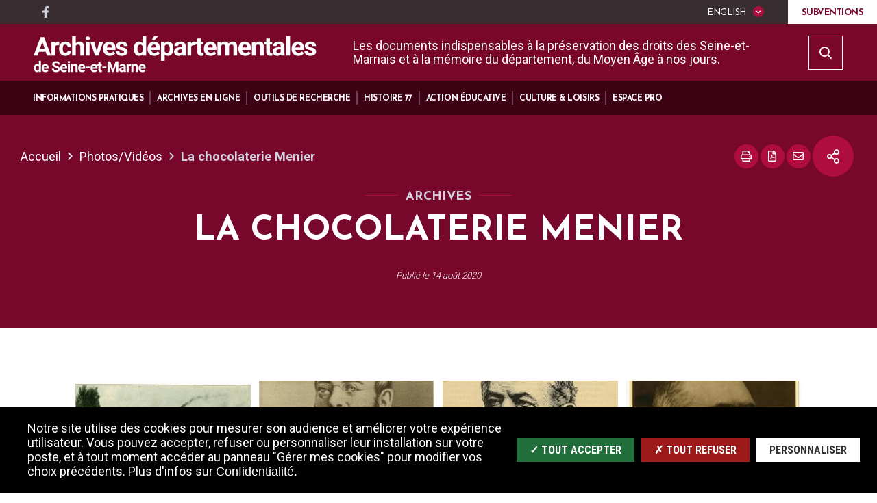

--- FILE ---
content_type: text/html; charset=UTF-8
request_url: https://archives.seine-et-marne.fr/fr/mediatheque/la-chocolaterie-menier
body_size: 16538
content:
<!DOCTYPE html>
<html lang="fr" dir="ltr" prefix="content: http://purl.org/rss/1.0/modules/content/  dc: http://purl.org/dc/terms/  foaf: http://xmlns.com/foaf/0.1/  og: http://ogp.me/ns#  rdfs: http://www.w3.org/2000/01/rdf-schema#  schema: http://schema.org/  sioc: http://rdfs.org/sioc/ns#  sioct: http://rdfs.org/sioc/types#  skos: http://www.w3.org/2004/02/skos/core#  xsd: http://www.w3.org/2001/XMLSchema# ">
  <head>
    <meta charset="utf-8" />
<script>var _paq = _paq || [];(function(){var u=(("https:" == document.location.protocol) ? "https://cd77.matomo.cloud/" : "http://cd77.matomo.cloud/");_paq.push(["setSiteId", "26"]);_paq.push(["setTrackerUrl", u+"matomo.php"]);_paq.push(["setDoNotTrack", 1]);if (!window.matomo_search_results_active) {_paq.push(["trackPageView"]);}_paq.push(["setIgnoreClasses", ["no-tracking","colorbox"]]);_paq.push(["enableLinkTracking"]);var d=document,g=d.createElement("script"),s=d.getElementsByTagName("script")[0];g.type="text/javascript";g.defer=true;g.async=true;g.src=u+"matomo.js";s.parentNode.insertBefore(g,s);})();</script>
<link rel="canonical" href="https://archives.seine-et-marne.fr/fr/mediatheque/la-chocolaterie-menier" />
<meta property="og:site_name" content="Archives départementales de Seine-et-Marne" />
<meta property="og:type" content="Galerie photos/vidéos" />
<meta property="og:url" content="https://archives.seine-et-marne.fr/fr/mediatheque/la-chocolaterie-menier" />
<meta property="og:title" content="La chocolaterie Menier" />
<meta name="msapplication-TileColor" content="#f6d408"/>
<meta name="msapplication-config" content="/browserconfig.xml"/>
<meta name="theme-color" content="#ffffff"/>
<meta name="favicon-generator" content="Drupal responsive_favicons + realfavicongenerator.net" />
<meta name="Generator" content="Drupal 8 (https://www.drupal.org)" />
<meta name="MobileOptimized" content="width" />
<meta name="HandheldFriendly" content="true" />
<meta name="viewport" content="width=device-width, initial-scale=1.0" />
<link rel="image_src" href="https://archives.seine-et-marne.fr/sites/archives.seine-et-marne.fr/files/icons/logo_archives.png" />
<meta property="og:image" content="https://archives.seine-et-marne.fr/sites/archives.seine-et-marne.fr/files/icons/logo_archives.png" />
<script>var fdLocale={"fullMonths":["janvier","f\u00e9vrier","mars","avril","mai","juin","juillet","ao\u00fbt","septembre","octobre","novembre","d\u00e9cembre"],"fullDays":["Lundi","Mardi","Mercredi","Jeudi","Vendredi","Samedi","Dimanche"],"dayAbbrs":["Lun","Mar","Mer","Jeu","Ven","Sam","Dim"],"monthAbbrs":["Jan","F\u00e9v","Mars","Avr","Mai","Juin","Juil","Ao\u00fbt","Sept","Oct","Nov","D\u00e9c"],"titles":["Previous month","Next month","Previous year","Next year","Aujourd'hui","Open Calendar","wk","Semaine [[%0%]] sur [[%1%]]","Semaine","Select a date","Click &amp; Drag to move","Display \\u201C[[%0%]]\\u201D first","Go to Today\\u2019s date","Disabled date:"],"firstDayOfWeek":0};</script>

    <title>La chocolaterie Menier | Archives départementales de Seine-et-Marne</title>
    <link rel="stylesheet" media="all" href="/sites/archives.seine-et-marne.fr/files/css/css_o5L7PlZPxOSkoXiYyVT_w9shaIyPsOE5xCMVzjfk27A.css" />
<link rel="stylesheet" media="all" href="/sites/archives.seine-et-marne.fr/files/css/css_P8gCapOcdwdWCothaIppq--ypZk69J2y3qh0DYo_KqE.css" />
<link rel="stylesheet" media="all" href="https://archives.seine-et-marne.fr/sites/archives.seine-et-marne.fr/files/colors/generated_core_archives.css?t5imfk" />
<link rel="stylesheet" media="all" href="/sites/archives.seine-et-marne.fr/files/css/css_f7txISxCzFvQA-2W4AVXdx2AReZYHmB5QuZPOu6vDv0.css" />
<link rel="stylesheet" media="print" href="/sites/archives.seine-et-marne.fr/files/css/css_yP9aKlnWId8pQYPc7h9dLzbc-CSdN-7byAlG8Ls43ps.css" />

    
<!--[if lte IE 8]>
<script src="/sites/archives.seine-et-marne.fr/files/js/js_VtafjXmRvoUgAzqzYTA3Wrjkx9wcWhjP0G4ZnnqRamA.js"></script>
<![endif]-->

  </head>
  <body class="-sitefactory">
        
      <div class="dialog-off-canvas-main-canvas" data-off-canvas-main-canvas>
    
  <div class="preloader" id="preloader" aria-hidden="false">
  <div class="preloader__circle">
    <div class="preloader__animation"></div>
    <div class="preloader__text"><strong>Archives départementales de Seine-et-Marne</strong><br>Chargement...</div>
  </div>
</div>




  <div class="site-wrapper-out">
    <div class="site-wrapper">
              <nav role="navigation" aria-label="Menu d'évitement" class="menu-skip" id="menu-skip">
  <p id="menu-skip__label" class="menu-skip__label">Aller à :</p>
  <ul class="menu-skip__list" aria-labelledby="menu-skip__label">
    <li class="menu-skip__item">
      <a href="/fr/recherche">Rechercher</a>
    </li>
    <li class="menu-skip__item">
      <a href="#main-menu">Navigation principale</a>
    </li>
    <li class="menu-skip__item">
      <a href="#main">Contenu</a>
    </li>
  </ul>
</nav>
          <div class="print-banner">
    <img src="/sites/archives.seine-et-marne.fr/files/icons/logo_archives.png" alt="Archives départementales de Seine-et-Marne"/>
  </div>
            


        <header  class="site-header header" role="banner">
          <div class="header-top">
            <div class="header-top__wrapper">
              <div class="header-top__social">
                <ul class="social-networks">
                  
    <li class="social-networks__item">
  <a href="https://www.facebook.com/Archives77"  title="Page Facebook" aria-label="Page Facebook"  class="no-external" target="_blank">
    <svg xmlns="http://www.w3.org/2000/svg" width="512" height="512" viewBox="0 0 512 512" role="img" aria-label="Page Facebook">
  
  <path d="M375.14,288l14.2-92.67h-88.9V135.21a46.34,46.34,0,0,1,52.25-50h40.42V6.27A493.33,493.33,0,0,0,321.43,0C248.22,0,200.35,44.39,200.35,124.72v70.62H118.89V288h81.38V512H300.44V288Z"></path>
</svg>
  </a>
</li>


                </ul>
              </div>
              <div class="header-top__components">
                                  <div class="header-top__lang">
    <div class="lang ">
      <div class="lang__switcher js-dropdown -has-arrow">
        <button type="button" class="lang__current js-dropdown__toggle">
                                                                    English

                  </button>
        <ul class="lang__drop js-dropdown__block">
                                              <li class="lang__item">
                <a href="/fr/english" class="lang__link">Welcome</a>
              </li>
                              </ul>
      </div>
    </div>
  </div>
                  

                                  <a href="/fr/associations" class="header-top__shop">
                                        <span class="text">SUBVENTIONS</span>
                  </a>
                              </div>
            </div>
          </div>
          <div class="header-bar -wide">
            <div class="header-bar__inner ">
              <div class="header-bar__components">
                  <div class="header-bar__logo">
    <a href="/fr" title="Archives départementales de Seine-et-Marne (retour à l&#039;accueil)" rel="home" class="logo">
              <span class="logo__image"><img src="/sites/archives.seine-et-marne.fr/files/icons/logo_archives.png" alt="Archives départementales de Seine-et-Marne"/></span>
          </a>
  </div>
                <div class="header-bar__menu">
  <nav role="navigation" aria-label="Navigation principale" id="main-menu">
    <div class="mnv-menu">
      <div class="mnv-menu__nav">
        <button type="button" class="mnv-menu__close js-mnv-close">
          <span class="mnv-menu__close-text">Fermer</span>
          <span class="mnv-menu__close-icon"><i class="far fa-times"></i></span>
        </button>
                          <ul class="mnv-menu__list">
                      <li class="mnv-menu__item -has-dropdown">

                      <a href="/fr/informations-pratiques" class="mnv-menu__link">
              <span>Informations pratiques</span>
            </a>
          
                      <div class="mnv-menu__dropdown-wrapper">
              <div class="mnv-menu__dropdown-container">
                <button type="button" class="mnv-menu__toggle mnv-menu__close-dropdown">
                  <span class="ghost">Informations pratiques</span>
                </button>
                      <ul class="mnv-menu__submenu -level-1">
                      <li class="mnv-menu__item -has-dropdown">
                      <a href="/fr/presentation-des-archives-departementales" class="mnv-menu__link" data-drupal-link-system-path="node/30">Qui sommes-nous ?</a>
            <button type="button" class="mnv-menu__toggle ">
              <span class="fas fa-angle-down" aria-hidden="true"></span>
              <span class="ghost">Qui sommes-nous ?</span>
            </button>
                  <ul class="mnv-menu__submenu -level-2">
                      <li class="mnv-menu__item">
                        <a href="/fr/lhistorique-des-archives" class="mnv-menu__link" data-drupal-link-system-path="node/284">L&#039;historique des Archives</a>
                  </li>
                      <li class="mnv-menu__item">
                        <a href="/fr/une-longue-tradition-darchivistes" class="mnv-menu__link" data-drupal-link-system-path="node/285">Une longue tradition d’archivistes</a>
                  </li>
                      <li class="mnv-menu__item">
                        <a href="/fr/les-missions-des-archives-les-4-c" class="mnv-menu__link" data-drupal-link-system-path="node/286">Les missions des Archives : les 4 C</a>
                  </li>
                      <li class="mnv-menu__item">
                        <a href="/fr/lensemble-des-services" class="mnv-menu__link" data-drupal-link-system-path="node/297">L&#039;ensemble des services</a>
                  </li>
          </ul>

                  </li>
                      <li class="mnv-menu__item">
                        <a href="/fr/salle-de-lecture" class="mnv-menu__link" data-drupal-link-system-path="node/311">Salle de lecture</a>
                  </li>
                      <li class="mnv-menu__item">
                        <a href="/fr/acces" class="mnv-menu__link" data-drupal-link-system-path="node/308">Accès</a>
                  </li>
                      <li class="mnv-menu__item">
                        <a href="/fr/accessibilite-locaux" class="mnv-menu__link" data-drupal-link-system-path="node/309">Accessibilité des locaux</a>
                  </li>
                      <li class="mnv-menu__item">
                        <a href="/fr/la-reproduction-de-documents" class="mnv-menu__link" data-drupal-link-system-path="node/313">Reproduction de documents</a>
                  </li>
                      <li class="mnv-menu__item">
                        <a href="/fr/regles-de-communicabilite-des-documents-darchives" class="mnv-menu__link" data-drupal-link-system-path="node/315">Règles de communicabilité</a>
                  </li>
                      <li class="mnv-menu__item">
                        <a href="/fr/echanges-de-microfilms-entre-departements" class="mnv-menu__link" data-drupal-link-system-path="node/312">Échanges de microfilms entre départements</a>
                  </li>
                      <li class="mnv-menu__item">
                        <a href="/fr/reutilisation-des-informations-publiques" class="mnv-menu__link" data-drupal-link-system-path="node/314">Réutilisation des informations publiques</a>
                  </li>
                      <li class="mnv-menu__item">
                        <a href="/fr/documents-pour-vos-demarches" class="mnv-menu__link" data-drupal-link-system-path="node/317">Documents pour vos démarches</a>
                  </li>
                      <li class="mnv-menu__item">
                        <a href="/fr/la-boutique" class="mnv-menu__link" data-drupal-link-system-path="node/316">Boutique</a>
                  </li>
          </ul>

              </div>
            </div>
                  </li>
                      <li class="mnv-menu__item -has-dropdown">

                      <a href="/fr/archives-en-ligne" class="mnv-menu__link">
              <span>Archives en ligne</span>
            </a>
          
                      <div class="mnv-menu__dropdown-wrapper">
              <div class="mnv-menu__dropdown-container">
                <button type="button" class="mnv-menu__toggle mnv-menu__close-dropdown">
                  <span class="ghost">Archives en ligne</span>
                </button>
                      <ul class="mnv-menu__submenu -level-1">
                      <li class="mnv-menu__item">
                        <a href="/fr/etat-civil" class="mnv-menu__link" data-drupal-link-system-path="node/10">État civil</a>
                  </li>
                      <li class="mnv-menu__item">
                        <a href="/fr/recensements-de-population" class="mnv-menu__link" data-drupal-link-system-path="node/15">Recensements de population</a>
                  </li>
                      <li class="mnv-menu__item">
                        <a href="/fr/recrutement-militaire" class="mnv-menu__link" data-drupal-link-system-path="node/38">Recrutement militaire : répertoires &amp; registres matricules</a>
                  </li>
                      <li class="mnv-menu__item">
                        <a href="/fr/tables-de-successions-et-absences" class="mnv-menu__link" data-drupal-link-system-path="node/21">Tables de successions et absences</a>
                  </li>
                      <li class="mnv-menu__item">
                        <a href="/fr/registres-de-formalites-hypothecaires" class="mnv-menu__link" data-drupal-link-system-path="node/39">Registres de formalités hypothécaires</a>
                  </li>
                      <li class="mnv-menu__item">
                        <a href="/fr/repertoires-des-notaires" class="mnv-menu__link" data-drupal-link-system-path="node/969">Répertoires des notaires</a>
                  </li>
                      <li class="mnv-menu__item">
                        <a href="/fr/registres-ecrou" class="mnv-menu__link" data-drupal-link-system-path="node/1019">Registres d&#039;écrou</a>
                  </li>
                      <li class="mnv-menu__item -has-dropdown">
                      <a href="/fr/histoire-des-communes" class="mnv-menu__link" data-drupal-link-system-path="node/1490">Histoire des communes</a>
            <button type="button" class="mnv-menu__toggle ">
              <span class="fas fa-angle-down" aria-hidden="true"></span>
              <span class="ghost">Histoire des communes</span>
            </button>
                  <ul class="mnv-menu__submenu -level-2">
                      <li class="mnv-menu__item">
                        <a href="/fr/deliberations-des-conseils-municipaux" class="mnv-menu__link" data-drupal-link-system-path="node/1118">Délibérations des conseils municipaux</a>
                  </li>
                      <li class="mnv-menu__item">
                        <a href="/fr/monographies-communales" class="mnv-menu__link" data-drupal-link-system-path="node/41">Monographies communales</a>
                  </li>
          </ul>

                  </li>
                      <li class="mnv-menu__item -has-dropdown">
                      <a href="/fr/territoire-plans" class="mnv-menu__link" data-drupal-link-system-path="node/1491">Territoire, plans</a>
            <button type="button" class="mnv-menu__toggle ">
              <span class="fas fa-angle-down" aria-hidden="true"></span>
              <span class="ghost">Territoire, plans</span>
            </button>
                  <ul class="mnv-menu__submenu -level-2">
                      <li class="mnv-menu__item">
                        <a href="/fr/plans-dintendance" class="mnv-menu__link" data-drupal-link-system-path="node/40">Plans d&#039;intendance</a>
                  </li>
                      <li class="mnv-menu__item">
                        <a href="/fr/documents-cadastraux" class="mnv-menu__link" data-drupal-link-system-path="node/42">Documents cadastraux</a>
                  </li>
                      <li class="mnv-menu__item">
                        <a href="/fr/le-remembrement-agricole" class="mnv-menu__link" data-drupal-link-system-path="node/1192">Remembrement agricole</a>
                  </li>
          </ul>

                  </li>
                      <li class="mnv-menu__item -has-dropdown">
                      <a href="/fr/iconographie" class="mnv-menu__link" title="Liens vers les archives iconographiques numérisées" data-drupal-link-system-path="node/1489">Iconographie</a>
            <button type="button" class="mnv-menu__toggle ">
              <span class="fas fa-angle-down" aria-hidden="true"></span>
              <span class="ghost">Iconographie</span>
            </button>
                  <ul class="mnv-menu__submenu -level-2">
                      <li class="mnv-menu__item">
                        <a href="/fr/cartes-postales" class="mnv-menu__link" data-drupal-link-system-path="node/43">Cartes postales</a>
                  </li>
                      <li class="mnv-menu__item">
                        <a href="/fr/estampes" class="mnv-menu__link" data-drupal-link-system-path="node/44">Estampes</a>
                  </li>
                      <li class="mnv-menu__item">
                        <a href="/fr/affiches-de-la-collection-taboureau" class="mnv-menu__link" data-drupal-link-system-path="node/45">Affiches de la collection Taboureau</a>
                  </li>
                      <li class="mnv-menu__item">
                        <a href="/fr/photographies-de-la-collection-bonnot" class="mnv-menu__link" data-drupal-link-system-path="node/46">Photographies de la collection Bonnot</a>
                  </li>
                      <li class="mnv-menu__item">
                        <a href="/fr/affiches-et-dessins-des-arts-du-spectacle" class="mnv-menu__link" data-drupal-link-system-path="node/47">Affiches et dessins des Arts du spectacle</a>
                  </li>
                      <li class="mnv-menu__item">
                        <a href="/fr/manuscrits-decores" class="mnv-menu__link" data-drupal-link-system-path="node/48">Manuscrits à décor</a>
                  </li>
          </ul>

                  </li>
                      <li class="mnv-menu__item">
                        <a href="/fr/la-presse-ancienne" class="mnv-menu__link" data-drupal-link-system-path="node/1193">Presse ancienne</a>
                  </li>
          </ul>

              </div>
            </div>
                  </li>
                      <li class="mnv-menu__item -has-dropdown">

                      <a href="/fr/outils-de-recherche" class="mnv-menu__link">
              <span>Outils de recherche</span>
            </a>
          
                      <div class="mnv-menu__dropdown-wrapper">
              <div class="mnv-menu__dropdown-container">
                <button type="button" class="mnv-menu__toggle mnv-menu__close-dropdown">
                  <span class="ghost">Outils de recherche</span>
                </button>
                      <ul class="mnv-menu__submenu -level-1">
                      <li class="mnv-menu__item">
                        <a href="/fr/recherche-generale" class="mnv-menu__link" data-drupal-link-system-path="node/50">Recherche générale</a>
                  </li>
                      <li class="mnv-menu__item">
                        <a href="/fr/recherche-par-commune" class="mnv-menu__link" data-drupal-link-system-path="node/1478">Recherche par commune</a>
                  </li>
                      <li class="mnv-menu__item -has-dropdown">
                      <a href="/fr/inventaires-en-ligne" class="mnv-menu__link" data-drupal-link-system-path="node/1469">Recherche dans les inventaires</a>
            <button type="button" class="mnv-menu__toggle ">
              <span class="fas fa-angle-down" aria-hidden="true"></span>
              <span class="ghost">Recherche dans les inventaires</span>
            </button>
                  <ul class="mnv-menu__submenu -level-2">
                      <li class="mnv-menu__item">
                        <a href="/fr/archives-des-institutions-supprimees-sous-lancien-regime-et-la-revolution" class="mnv-menu__link" data-drupal-link-system-path="node/1470">Archives des institutions supprimées sous l&#039;Ancien Régime et à la Révolution</a>
                  </li>
                      <li class="mnv-menu__item">
                        <a href="/fr/archives-des-administrations-des-tribunaux-et-autres-organismes-publics-depuis-1790" class="mnv-menu__link" data-drupal-link-system-path="node/1471">Archives des administrations, des tribunaux et autres organismes publics depuis 1790</a>
                  </li>
                      <li class="mnv-menu__item">
                        <a href="/fr/archives-des-notaires" class="mnv-menu__link" data-drupal-link-system-path="node/1559">Archives des notaires</a>
                  </li>
                      <li class="mnv-menu__item">
                        <a href="/fr/archives-des-communes-et-intercommunalites" class="mnv-menu__link" data-drupal-link-system-path="node/1556">Archives des communes et intercommunalités</a>
                  </li>
                      <li class="mnv-menu__item">
                        <a href="/fr/archives-des-hopitaux" class="mnv-menu__link" data-drupal-link-system-path="node/1347">Archives des hôpitaux</a>
                  </li>
                      <li class="mnv-menu__item">
                        <a href="/fr/archives-privees" class="mnv-menu__link" data-drupal-link-system-path="node/1456">Archives privées</a>
                  </li>
                      <li class="mnv-menu__item">
                        <a href="/fr/archives-iconographiques" class="mnv-menu__link" data-drupal-link-system-path="node/1472">Archives iconographiques</a>
                  </li>
                      <li class="mnv-menu__item">
                        <a href="/fr/bibliotheque-et-revues" class="mnv-menu__link" data-drupal-link-system-path="node/200">Bibliothèque et revues</a>
                  </li>
                      <li class="mnv-menu__item">
                        <a href="/fr/presse-locale" class="mnv-menu__link" data-drupal-link-system-path="node/1557">Presse locale</a>
                  </li>
          </ul>

                  </li>
                      <li class="mnv-menu__item -has-dropdown">
                      <a href="/fr/aides-methodologiques" class="mnv-menu__link" data-drupal-link-system-path="node/6">Aides méthodologiques</a>
            <button type="button" class="mnv-menu__toggle ">
              <span class="fas fa-angle-down" aria-hidden="true"></span>
              <span class="ghost">Aides méthodologiques</span>
            </button>
                  <ul class="mnv-menu__submenu -level-2">
                      <li class="mnv-menu__item">
                        <a href="/fr/premiere-recherche" class="mnv-menu__link" data-drupal-link-system-path="node/51">Première recherche ?</a>
                  </li>
                      <li class="mnv-menu__item">
                        <a href="/fr/aide-la-recherche-genealogique" class="mnv-menu__link" data-drupal-link-system-path="node/52">Aide à la recherche généalogique</a>
                  </li>
                      <li class="mnv-menu__item">
                        <a href="/fr/faire-lhistoire-dune-maison" class="mnv-menu__link" data-drupal-link-system-path="node/53">Faire l&#039;histoire d&#039;une maison</a>
                  </li>
                      <li class="mnv-menu__item">
                        <a href="/fr/faire-une-recherche-dans-le-cadastre" class="mnv-menu__link" data-drupal-link-system-path="node/54">Faire une recherche dans le cadastre</a>
                  </li>
                      <li class="mnv-menu__item">
                        <a href="/fr/faire-lhistoire-dun-combattant" class="mnv-menu__link" data-drupal-link-system-path="node/55">Faire l&#039;histoire d&#039;un combattant</a>
                  </li>
                      <li class="mnv-menu__item">
                        <a href="/fr/rechercher-un-acte-transcrit-aux-hypotheques" class="mnv-menu__link" data-drupal-link-system-path="node/56">Rechercher un acte transcrit aux hypothèques</a>
                  </li>
                      <li class="mnv-menu__item">
                        <a href="/fr/rechercher-des-informations-dans-la-presse-locale" class="mnv-menu__link" data-drupal-link-system-path="node/57">Rechercher des informations dans la presse locale</a>
                  </li>
                      <li class="mnv-menu__item">
                        <a href="/fr/faire-une-recherche-dans-les-archives-notariales" class="mnv-menu__link" data-drupal-link-system-path="node/58">Faire une recherche dans les archives notariales</a>
                  </li>
                      <li class="mnv-menu__item">
                        <a href="/fr/sur-les-traces-dun-pupille-de-la-nation" class="mnv-menu__link" data-drupal-link-system-path="node/59">Sur les traces d&#039;un pupille de la Nation</a>
                  </li>
                      <li class="mnv-menu__item">
                        <a href="/fr/rechercher-un-jugement-de-divorce" class="mnv-menu__link" data-drupal-link-system-path="node/60">Rechercher un jugement de divorce</a>
                  </li>
                      <li class="mnv-menu__item">
                        <a href="/fr/rechercher-la-vente-des-biens-nationaux" class="mnv-menu__link" data-drupal-link-system-path="node/61">Rechercher la vente des biens nationaux</a>
                  </li>
          </ul>

                  </li>
          </ul>

              </div>
            </div>
                  </li>
                      <li class="mnv-menu__item -has-dropdown">

                      <a href="/fr/histoire-77" class="mnv-menu__link">
              <span>Histoire 77</span>
            </a>
          
                      <div class="mnv-menu__dropdown-wrapper">
              <div class="mnv-menu__dropdown-container">
                <button type="button" class="mnv-menu__toggle mnv-menu__close-dropdown">
                  <span class="ghost">Histoire 77</span>
                </button>
                      <ul class="mnv-menu__submenu -level-1">
                      <li class="mnv-menu__item -has-dropdown">
                      <a href="/fr/commemorations" class="mnv-menu__link" data-drupal-link-system-path="node/9">Dates clés</a>
            <button type="button" class="mnv-menu__toggle ">
              <span class="fas fa-angle-down" aria-hidden="true"></span>
              <span class="ghost">Dates clés</span>
            </button>
                  <ul class="mnv-menu__submenu -level-2">
                      <li class="mnv-menu__item">
                        <a href="/fr/les-dates-cles-de-lhistoire-seine-et-marnaise" class="mnv-menu__link" data-drupal-link-system-path="node/64">Les dates clés de l&#039;histoire seine-et-marnaise</a>
                  </li>
                      <li class="mnv-menu__item">
                        <a href="/fr/cetait-ecrit-dans-le-journal" class="mnv-menu__link" data-drupal-link-system-path="node/1612">C&#039;était écrit dans le journal...</a>
                  </li>
                      <li class="mnv-menu__item">
                        <a href="/fr/commemorations-0" class="mnv-menu__link" data-drupal-link-system-path="node/65">Commémorations</a>
                  </li>
                      <li class="mnv-menu__item">
                        <a href="/fr/2021-annee-napoleon" class="mnv-menu__link" data-drupal-link-system-path="node/972">Mémoire du Premier Empire</a>
                  </li>
                      <li class="mnv-menu__item">
                        <a href="/fr/grande-guerre" class="mnv-menu__link" data-drupal-link-system-path="node/66">La Grande Guerre</a>
                  </li>
                      <li class="mnv-menu__item">
                        <a href="/fr/la-seconde-guerre-mondiale" class="mnv-menu__link" data-drupal-link-system-path="node/67">La Seconde Guerre Mondiale</a>
                  </li>
          </ul>

                  </li>
                      <li class="mnv-menu__item -has-dropdown">
                      <a href="/fr/figures-locales" class="mnv-menu__link" data-drupal-link-system-path="node/11">Figures locales</a>
            <button type="button" class="mnv-menu__toggle ">
              <span class="fas fa-angle-down" aria-hidden="true"></span>
              <span class="ghost">Figures locales</span>
            </button>
                  <ul class="mnv-menu__submenu -level-2">
                      <li class="mnv-menu__item">
                        <a href="/fr/les-figures-locales-du-moyen-age" class="mnv-menu__link" data-drupal-link-system-path="node/68">Les figures locales du Moyen Âge</a>
                  </li>
                      <li class="mnv-menu__item">
                        <a href="/fr/les-figures-locales-la-renaissance" class="mnv-menu__link" data-drupal-link-system-path="node/69">Les figures locales à la Renaissance</a>
                  </li>
                      <li class="mnv-menu__item">
                        <a href="/fr/les-figures-locales-lepoque-moderne" class="mnv-menu__link" data-drupal-link-system-path="node/70">Les figures locales à l&#039;époque moderne</a>
                  </li>
                      <li class="mnv-menu__item">
                        <a href="/fr/les-figures-locales-depuis-le-xixe-siecle" class="mnv-menu__link" data-drupal-link-system-path="node/71">Les figures locales depuis le XIXe siècle</a>
                  </li>
                      <li class="mnv-menu__item">
                        <a href="/fr/liste-alphabetique" class="mnv-menu__link" data-drupal-link-system-path="node/740">Liste alphabétique</a>
                  </li>
          </ul>

                  </li>
                      <li class="mnv-menu__item">
                        <a href="/fr/sites-et-monuments-de-seine-et-marne" class="mnv-menu__link" data-drupal-link-system-path="node/447">Sites et monuments de Seine-et-Marne</a>
                  </li>
                      <li class="mnv-menu__item">
                        <a href="/fr/decouvertes-thematiques" class="mnv-menu__link" data-drupal-link-system-path="node/413">Découvertes thématiques</a>
                  </li>
                      <li class="mnv-menu__item -has-dropdown">
                      <a href="/fr/tresors-darchives" class="mnv-menu__link" data-drupal-link-system-path="node/22">Trésors d&#039;archives</a>
            <button type="button" class="mnv-menu__toggle ">
              <span class="fas fa-angle-down" aria-hidden="true"></span>
              <span class="ghost">Trésors d&#039;archives</span>
            </button>
                  <ul class="mnv-menu__submenu -level-2">
                      <li class="mnv-menu__item">
                        <a href="/fr/la-galerie-des-tresors" class="mnv-menu__link" data-drupal-link-system-path="node/277">La galerie des trésors</a>
                  </li>
                      <li class="mnv-menu__item">
                        <a href="/fr/nouvelles-acquisitions" class="mnv-menu__link" data-drupal-link-system-path="node/824">Nouvelles acquisitions</a>
                  </li>
                      <li class="mnv-menu__item">
                        <a href="/fr/les-documents-records" class="mnv-menu__link" data-drupal-link-system-path="node/278">Les documents records</a>
                  </li>
                      <li class="mnv-menu__item">
                        <a href="/fr/zoom-sur" class="mnv-menu__link" data-drupal-link-system-path="node/24">Zoom sur...</a>
                  </li>
          </ul>

                  </li>
                      <li class="mnv-menu__item -has-dropdown">
                      <a href="/fr/institutions" class="mnv-menu__link" data-drupal-link-system-path="node/12">Institutions</a>
            <button type="button" class="mnv-menu__toggle ">
              <span class="fas fa-angle-down" aria-hidden="true"></span>
              <span class="ghost">Institutions</span>
            </button>
                  <ul class="mnv-menu__submenu -level-2">
                      <li class="mnv-menu__item">
                        <a href="/fr/institutions-et-administrations" class="mnv-menu__link" data-drupal-link-system-path="node/73">Institutions et administrations</a>
                  </li>
                      <li class="mnv-menu__item">
                        <a href="/fr/prefets" class="mnv-menu__link" data-drupal-link-system-path="node/607">Les préfets de Seine-et-Marne</a>
                  </li>
          </ul>

                  </li>
          </ul>

              </div>
            </div>
                  </li>
                      <li class="mnv-menu__item -has-dropdown">

                      <a href="/fr/action-educative" class="mnv-menu__link">
              <span>Action éducative</span>
            </a>
          
                      <div class="mnv-menu__dropdown-wrapper">
              <div class="mnv-menu__dropdown-container">
                <button type="button" class="mnv-menu__toggle mnv-menu__close-dropdown">
                  <span class="ghost">Action éducative</span>
                </button>
                      <ul class="mnv-menu__submenu -level-1">
                      <li class="mnv-menu__item">
                        <a href="/fr/presentation-de-lequipe" class="mnv-menu__link" data-drupal-link-system-path="node/74">L&#039;équipe</a>
                  </li>
                      <li class="mnv-menu__item -has-dropdown">
                      <a href="/fr/activites-proposees" class="mnv-menu__link" data-drupal-link-system-path="node/14">Activités proposées</a>
            <button type="button" class="mnv-menu__toggle ">
              <span class="fas fa-angle-down" aria-hidden="true"></span>
              <span class="ghost">Activités proposées</span>
            </button>
                  <ul class="mnv-menu__submenu -level-2">
                      <li class="mnv-menu__item">
                        <a href="/fr/les-ateliers-pedagogiques" class="mnv-menu__link" data-drupal-link-system-path="node/75">Ateliers pédagogiques</a>
                  </li>
                      <li class="mnv-menu__item">
                        <a href="/fr/journee-dune-tour-lautre-avec-le-chateau-de-blandy-les-tours" class="mnv-menu__link" data-drupal-link-system-path="node/253">Journée avec le château de Blandy-les-Tours</a>
                  </li>
                      <li class="mnv-menu__item">
                        <a href="/fr/parcours-avec-le-musee-de-la-gendarmerie-nationale" class="mnv-menu__link" data-drupal-link-system-path="node/255">Journée avec le Musée de la Gendarmerie nationale</a>
                  </li>
                      <li class="mnv-menu__item">
                        <a href="/fr/parcours-croise-chateau-de-fontainebleau" class="mnv-menu__link" data-drupal-link-system-path="node/1016">Journée avec le château de Fontainebleau</a>
                  </li>
                      <li class="mnv-menu__item">
                        <a href="/fr/parcours-avec-le-musee-de-la-grande-guerre-du-pays-de-meaux" class="mnv-menu__link" data-drupal-link-system-path="node/254">Parcours avec le Musée de la Grande Guerre du Pays de Meaux</a>
                  </li>
                      <li class="mnv-menu__item">
                        <a href="/fr/les-enfants-du-patrimoine" class="mnv-menu__link" data-drupal-link-system-path="node/1552">Les Enfants du Patrimoine</a>
                  </li>
                      <li class="mnv-menu__item">
                        <a href="/fr/expositions-malles-itinerantes" class="mnv-menu__link" data-drupal-link-system-path="node/93">Expositions &amp; malles pédagogiques</a>
                  </li>
                      <li class="mnv-menu__item">
                        <a href="/fr/rencontres-et-formations-aux-etudiants-et-enseignants" class="mnv-menu__link" data-drupal-link-system-path="node/1540">Rencontres et formations</a>
                  </li>
          </ul>

                  </li>
                      <li class="mnv-menu__item -has-dropdown">
                      <a href="/fr/ressources-en-ligne-pour-la-classe" class="mnv-menu__link" data-drupal-link-system-path="node/17">Ressources en ligne</a>
            <button type="button" class="mnv-menu__toggle ">
              <span class="fas fa-angle-down" aria-hidden="true"></span>
              <span class="ghost">Ressources en ligne</span>
            </button>
                  <ul class="mnv-menu__submenu -level-2">
                      <li class="mnv-menu__item">
                        <a href="/fr/ressources-par-discipline" class="mnv-menu__link" data-drupal-link-system-path="node/256">Dossiers pédagogiques</a>
                  </li>
                      <li class="mnv-menu__item">
                        <a href="/fr/cnrd" class="mnv-menu__link" data-drupal-link-system-path="node/258">Concours national de la Résistance et de la Déportation</a>
                  </li>
                      <li class="mnv-menu__item">
                        <a href="/fr/concours-la-flamme-de-legalite" class="mnv-menu__link" data-drupal-link-system-path="node/1366">Concours &quot;La flamme de l&#039;égalité&quot;</a>
                  </li>
                      <li class="mnv-menu__item">
                        <a href="/fr/je-revise-le-brevet-avec-les-archives" class="mnv-menu__link" data-drupal-link-system-path="node/1551">Je révise le brevet avec les Archives</a>
                  </li>
                      <li class="mnv-menu__item">
                        <a href="/fr/projets-des-classes-engagees" class="mnv-menu__link" data-drupal-link-system-path="node/1515">Projets des classes engagées</a>
                  </li>
          </ul>

                  </li>
                      <li class="mnv-menu__item">
                        <a href="/fr/lage-industriel-en-seine-et-marne-milieu-xixe-1940" class="mnv-menu__link" data-drupal-link-system-path="node/936">Dernière mise en ligne - Dossier pédagogique :  L&#039;âge industriel en Seine-et-Marne (milieu XIXe siècle - 1940)</a>
                  </li>
                      <li class="mnv-menu__item">
                        <a href="/fr/cnrd" class="mnv-menu__link" data-drupal-link-system-path="node/258">Dernière mise en ligne - Documents du CNRD 2025-2026 : &quot;Survivre, témoigner, juger&quot;</a>
                  </li>
          </ul>

              </div>
            </div>
                  </li>
                      <li class="mnv-menu__item -has-dropdown">

                      <a href="/fr/culture-loisirs" class="mnv-menu__link">
              <span>Culture &amp; loisirs</span>
            </a>
          
                      <div class="mnv-menu__dropdown-wrapper">
              <div class="mnv-menu__dropdown-container">
                <button type="button" class="mnv-menu__toggle mnv-menu__close-dropdown">
                  <span class="ghost">Culture &amp; loisirs</span>
                </button>
                      <ul class="mnv-menu__submenu -level-1">
                      <li class="mnv-menu__item">
                        <a href="/fr/catalogue-de-loffre-culturelle-2025-2026" class="mnv-menu__link" data-drupal-link-system-path="node/1572">Catalogue de l&#039;offre culturelle</a>
                  </li>
                      <li class="mnv-menu__item -has-dropdown">
                      <a href="/fr/conferences" class="mnv-menu__link" data-drupal-link-system-path="node/794">Conférences</a>
            <button type="button" class="mnv-menu__toggle ">
              <span class="fas fa-angle-down" aria-hidden="true"></span>
              <span class="ghost">Conférences</span>
            </button>
                  <ul class="mnv-menu__submenu -level-2">
                      <li class="mnv-menu__item">
                        <a href="/fr/prochaine-conference" class="mnv-menu__link" data-drupal-link-system-path="node/796">Prochaine conférence</a>
                  </li>
                      <li class="mnv-menu__item">
                        <a href="/fr/les-rendez-vous-de-lhistoire" class="mnv-menu__link" data-drupal-link-system-path="node/272">Les Rendez-vous de l&#039;Histoire</a>
                  </li>
                      <li class="mnv-menu__item">
                        <a href="/fr/rdv-du-mardi" class="mnv-menu__link" data-drupal-link-system-path="node/273">Cycle de conférences &quot;Artisanat et industrie&quot;</a>
                  </li>
                      <li class="mnv-menu__item">
                        <a href="/fr/conferences-en-ligne" class="mnv-menu__link" data-drupal-link-system-path="node/274">Conférences en ligne</a>
                  </li>
          </ul>

                  </li>
                      <li class="mnv-menu__item -has-dropdown">
                      <a href="/fr/colloques" class="mnv-menu__link" data-drupal-link-system-path="node/20">Colloques</a>
            <button type="button" class="mnv-menu__toggle ">
              <span class="fas fa-angle-down" aria-hidden="true"></span>
              <span class="ghost">Colloques</span>
            </button>
                  <ul class="mnv-menu__submenu -level-2">
                      <li class="mnv-menu__item">
                        <a href="/fr/napoleon2021" class="mnv-menu__link" data-drupal-link-system-path="node/970">La Seine-et-Marne et Napoléon - Intimité, pouvoirs, mémoires</a>
                  </li>
                      <li class="mnv-menu__item">
                        <a href="/fr/histoires-dici-memoires-dailleurs" class="mnv-menu__link" data-drupal-link-system-path="node/289">Histoires d&#039;ici, Mémoires d&#039;ailleurs / Le colloque</a>
                  </li>
          </ul>

                  </li>
                      <li class="mnv-menu__item">
                        <a href="/fr/paleographie" class="mnv-menu__link" data-drupal-link-system-path="node/275">Cours de paléographie</a>
                  </li>
                      <li class="mnv-menu__item">
                        <a href="/fr/expositions-malles-itinerantes" class="mnv-menu__link" data-drupal-link-system-path="node/93">Prêt d&#039;expositions et de malles</a>
                  </li>
                      <li class="mnv-menu__item">
                        <a href="/fr/animations-petites-vacances" class="mnv-menu__link" data-drupal-link-system-path="node/1289">Animations &quot;Petites vacances&quot;</a>
                  </li>
                      <li class="mnv-menu__item">
                        <a href="/fr/atelier-recherche" class="mnv-menu__link" data-drupal-link-system-path="node/1287">Ateliers d&#039;initiation à la recherche</a>
                  </li>
                      <li class="mnv-menu__item">
                        <a href="/fr/publications" class="mnv-menu__link" data-drupal-link-system-path="node/85">Publications</a>
                  </li>
                      <li class="mnv-menu__item -has-dropdown">
                      <a href="/fr/associations" class="mnv-menu__link" data-drupal-link-system-path="node/28">Associations</a>
            <button type="button" class="mnv-menu__toggle ">
              <span class="fas fa-angle-down" aria-hidden="true"></span>
              <span class="ghost">Associations</span>
            </button>
                  <ul class="mnv-menu__submenu -level-2">
                      <li class="mnv-menu__item">
                        <a href="/fr/associations-dhistoire-et-de-genealogie-de-seine-et-marne" class="mnv-menu__link" data-drupal-link-system-path="node/282">Associations d&#039;histoire et de généalogie de Seine-et-Marne</a>
                  </li>
                      <li class="mnv-menu__item">
                        <a href="/fr/aides-histoire-genealogie" class="mnv-menu__link" data-drupal-link-system-path="node/283">Aides au fonctionnement et aux projets</a>
                  </li>
                      <li class="mnv-menu__item">
                        <a href="/fr/aide-aux-manifestations-caractere-historique" class="mnv-menu__link" data-drupal-link-system-path="node/946">Aide aux projets historiques</a>
                  </li>
          </ul>

                  </li>
                      <li class="mnv-menu__item -has-dropdown">
                      <a href="/fr/action-artistique" class="mnv-menu__link" data-drupal-link-system-path="node/27">Action artistique</a>
            <button type="button" class="mnv-menu__toggle ">
              <span class="fas fa-angle-down" aria-hidden="true"></span>
              <span class="ghost">Action artistique</span>
            </button>
                  <ul class="mnv-menu__submenu -level-2">
                      <li class="mnv-menu__item">
                        <a href="/fr/les-livres-muets" class="mnv-menu__link" data-drupal-link-system-path="node/279">Les Livres muets</a>
                  </li>
                      <li class="mnv-menu__item">
                        <a href="/fr/fabio" class="mnv-menu__link" data-drupal-link-system-path="node/280">Fabio</a>
                  </li>
                      <li class="mnv-menu__item">
                        <a href="/fr/transmissions" class="mnv-menu__link" data-drupal-link-system-path="node/281">Transmissions</a>
                  </li>
          </ul>

                  </li>
          </ul>

              </div>
            </div>
                  </li>
                      <li class="mnv-menu__item -has-dropdown">

                      <a href="/fr/espace-pro" class="mnv-menu__link">
              <span>Espace Pro</span>
            </a>
          
                      <div class="mnv-menu__dropdown-wrapper">
              <div class="mnv-menu__dropdown-container">
                <button type="button" class="mnv-menu__toggle mnv-menu__close-dropdown">
                  <span class="ghost">Espace Pro</span>
                </button>
                      <ul class="mnv-menu__submenu -level-1">
                      <li class="mnv-menu__item">
                        <a href="/fr/glossaire" class="mnv-menu__link" data-drupal-link-system-path="node/798">Glossaire</a>
                  </li>
                      <li class="mnv-menu__item -has-dropdown">
                      <a href="/fr/administrations-et-etablissements-publics" class="mnv-menu__link" data-drupal-link-system-path="node/33">Administrations et établissements publics</a>
            <button type="button" class="mnv-menu__toggle ">
              <span class="fas fa-angle-down" aria-hidden="true"></span>
              <span class="ghost">Administrations et établissements publics</span>
            </button>
                  <ul class="mnv-menu__submenu -level-2">
                      <li class="mnv-menu__item">
                        <a href="/fr/foire-aux-questions-archives-et-administrations" class="mnv-menu__link" data-drupal-link-system-path="node/320">Foire aux Questions : archives et administrations</a>
                  </li>
                      <li class="mnv-menu__item">
                        <a href="/fr/les-etapes-dun-versement" class="mnv-menu__link" data-drupal-link-system-path="node/321">Etapes d&#039;un versement</a>
                  </li>
                      <li class="mnv-menu__item">
                        <a href="/fr/les-etapes-dune-elimination" class="mnv-menu__link" data-drupal-link-system-path="node/322">Etapes d’une élimination</a>
                  </li>
                      <li class="mnv-menu__item">
                        <a href="/fr/les-communications-administratives" class="mnv-menu__link" data-drupal-link-system-path="node/323">Communications administratives</a>
                  </li>
          </ul>

                  </li>
                      <li class="mnv-menu__item -has-dropdown">
                      <a href="/fr/communes-et-interco" class="mnv-menu__link" data-drupal-link-system-path="node/34">Communes et interco.</a>
            <button type="button" class="mnv-menu__toggle ">
              <span class="fas fa-angle-down" aria-hidden="true"></span>
              <span class="ghost">Communes et interco.</span>
            </button>
                  <ul class="mnv-menu__submenu -level-2">
                      <li class="mnv-menu__item">
                        <a href="/fr/gerer-ses-archives-en-communes-et-intercommunalites" class="mnv-menu__link" data-drupal-link-system-path="node/324">Gérer ses archives en communes et intercommunalités</a>
                  </li>
                      <li class="mnv-menu__item">
                        <a href="/fr/aides-et-subventions" class="mnv-menu__link" data-drupal-link-system-path="node/325">Aides et subventions</a>
                  </li>
                      <li class="mnv-menu__item">
                        <a href="https://archives.seine-et-marne.fr/fr/annuaire-lieu?keys=&amp;etablissement%5B0%5D=186&amp;etablissement%5B1%5D=226&amp;view_mode=map" class="mnv-menu__link">Annuaire des services d&#039;Archives communaux / intercommunaux</a>
                  </li>
          </ul>

                  </li>
                      <li class="mnv-menu__item">
                        <a href="/fr/notaires-et-officiers-publics-ministeriels-0" class="mnv-menu__link" data-drupal-link-system-path="node/327">Notaires et officiers publics ministériels</a>
                  </li>
                      <li class="mnv-menu__item -has-dropdown">
                      <a href="/fr/particuliers-entreprises-associations" class="mnv-menu__link" data-drupal-link-system-path="node/36">Particuliers, entreprises, associations</a>
            <button type="button" class="mnv-menu__toggle ">
              <span class="fas fa-angle-down" aria-hidden="true"></span>
              <span class="ghost">Particuliers, entreprises, associations</span>
            </button>
                  <ul class="mnv-menu__submenu -level-2">
                      <li class="mnv-menu__item">
                        <a href="/fr/foire-aux-questions-les-archives-privees" class="mnv-menu__link" data-drupal-link-system-path="node/328">Foire aux Questions : Les archives privées</a>
                  </li>
                      <li class="mnv-menu__item">
                        <a href="/fr/6-conseils-pour-bien-classer-ses-documents" class="mnv-menu__link" data-drupal-link-system-path="node/330">6 conseils pour bien classer ses documents</a>
                  </li>
          </ul>

                  </li>
                      <li class="mnv-menu__item -has-dropdown">
                      <a href="/fr/conservation-preventive" class="mnv-menu__link" data-drupal-link-system-path="node/37">Conservation préventive</a>
            <button type="button" class="mnv-menu__toggle ">
              <span class="fas fa-angle-down" aria-hidden="true"></span>
              <span class="ghost">Conservation préventive</span>
            </button>
                  <ul class="mnv-menu__submenu -level-2">
                      <li class="mnv-menu__item">
                        <a href="/fr/inondations-comment-sauver-vos-documents" class="mnv-menu__link" data-drupal-link-system-path="node/329">Inondations : comment sauver vos documents ?</a>
                  </li>
          </ul>

                  </li>
          </ul>

              </div>
            </div>
                  </li>
          </ul>
  
              </div>
    </div>
    <button type="button" class="menu-toggle js-mnv-toggle ">
      <span class="fas fa-bars" aria-hidden="true" title="Ouvrir le menu"></span>
      <span class="sr-only">Menu</span>
    </button>
  </nav>
</div>



                                  <div class="header-bar__text">
                    <p>Les documents indispensables à la préservation des droits des Seine-et-Marnais et à la mémoire du département, du Moyen Âge à nos jours.</p>
                  </div>
                                                  <a href="/fr/associations" class="header-bar__shop">
                                        <span class="text">SUBVENTIONS</span>
                  </a>
                                <div class="header-bar__search">
  <div class="header-search">
    <button type="button" class="header-search__btn header-search__toggle " role="search">
      <i class="fas fa-search" aria-hidden="true"></i>
      <span class="ghost">Rechercher sur tout le site</span>
    </button>
    <div class="header-search__form">
      <form action="/fr/recherche" method="get">
        <div class="header-search__form-input">
          <label for="search-field">Rechercher:</label>
          <input value="" name="key" type="text" placeholder="Saisir un ou plusieurs mots-clés…"
                 title="Rechercher par mots-clés" value id="search-field">
        </div>
        <button type="submit" class="header-search__btn">
          <i class="fas fa-search" aria-hidden="true"></i>
          <span class="ghost">Rechercher sur tout le site</span>
        </button>
      </form>
    </div>
  </div>
</div>
                <nav class="header-bar__menu-btn" id="main-menu" role="navigation" aria-label="Navigation principale">
  <button type="button" class="menu-toggle js-mnv-toggle ">
    <span class="fas fa-bars" aria-hidden="true" title="Ouvrir le menu"></span>
    <span class="sr-only">Menu</span>
  </button>
</nav>
              </div>
            </div>
          </div>

                  </header>
                  <!-- NOINDEX -->
<section class="top-of-content">
  <div class="top-of-content__wrapper container -lg">
      <nav aria-label="Fil d'Ariane" class="breadcrumb" role="navigation">
    <ol>
          <li>
                  <a href="/fr">Accueil</a>
              </li>
          <li>
                  <a href="/fr/mediatheque">Photos/Vidéos</a>
              </li>
          <li>
                  La chocolaterie Menier
              </li>
        </ol>
  </nav>

      <div class="tools">
    <ul class="tools__list">
                <li class="tools__item">
            <button type="button" onclick="window.print();"
                    class="tools__btn js-tooltip" title="Imprimer cette page"
                    data-tooltip="Imprimer cette page"
                    data-fa-icon="&#xf02f;">
              Imprimer cette page
            </button>
        </li>
        <li class="tools__item">
            <a href="/fr/get-page-pdf?file_name=La%20chocolaterie%20Menier&url=https%3A//archives.seine-et-marne.fr/fr/mediatheque/la-chocolaterie-menier%3Fis_pdf%3Dtrue"
               class="tools__btn js-tooltip" title="Exporter la page au format PDF" data-fa-icon="&#xf1c1;"
               rel="nofollow">
              Exporter la page au format PDF
            </a>
        </li>
              <li class="tools__item">
            <a href="/fr/webform/share_page_by_email?page_name=La%20chocolaterie%20Menier&amp;page_url=https%3A//archives.seine-et-marne.fr/fr/mediatheque/la-chocolaterie-menier%3Fis_pdf%3Dtrue" rel="nofollow"
               class="tools__btn js-tooltip"
               title="Partager cette page par e-mail"
               data-fa-icon="&#xf0e0;"
               data-fancybox
               data-src="/fr/webform/share_page_by_email?page_name=La%20chocolaterie%20Menier&amp;page_url=https%3A//archives.seine-et-marne.fr/fr/mediatheque/la-chocolaterie-menier%3Fis_pdf%3Dtrue"
               data-type="iframe">
              Partager cette page par e-mail
            </a>
        </li>
        <li class="tools__item">
          <div class="share-block js-dropdown ">
  <button type="button" class="tools__btn share-page__button js-dropdown__toggle js-tooltip"
          data-fa-icon="&#xf1e0;" title="Voir la liste des réseaux sociaux">Partager cette page
  </button>
  <ul class="share-block__listitems js-dropdown__block">
    <li class="share-block__item -facebook" data-fa-icon="&#xf09a;">
      <a href="http://www.facebook.com/share.php?u=https://archives.seine-et-marne.fr/fr/mediatheque/la-chocolaterie-menier" title="Partager cette page sur Facebook, nouvelle fenêtre">Facebook</a>
    </li>
    <li class="share-block__item -twitter" data-fa-icon="&#xf081;">
      <a href="https://twitter.com/share?url=https://archives.seine-et-marne.fr/fr/mediatheque/la-chocolaterie-menier" title="Partager cette page sur Twitter, nouvelle fenêtre">Twitter</a>
    </li>
    <li class="share-block__item -google" data-fa-icon="&#xf0d5;">
      <a href="https://plus.google.com/share?url=https://archives.seine-et-marne.fr/fr/mediatheque/la-chocolaterie-menier" title="Partager cette page sur Google, nouvelle fenêtre">Google</a>
    </li>
    <li class="share-block__item -linkedin" data-fa-icon="&#xf0e1;">
      <a href="http://www.linkedin.com/shareArticle?mini=true&url=https://archives.seine-et-marne.fr/fr/mediatheque/la-chocolaterie-menier" title="Partager cette page sur Linkedin, nouvelle fenêtre">Linkedin</a>
    </li>
    <li class="share-block__item -viadeo" data-fa-icon="&#xf2a9;">
      <a href="http://www.viadeo.com/shareit/share/?url=https://archives.seine-et-marne.fr/fr/mediatheque/la-chocolaterie-menier" title="Partager cette page sur Viadeo, nouvelle fenêtre">Viadeo</a>
    </li>
  </ul>
</div>
        </li>
    </ul>
</div>

  </div>
</section>
<!-- /NOINDEX -->
              
              

                
        <main class="site-main" role="main" id="main">
             <div data-drupal-messages-fallback class="hidden"></div>






  <article data-history-node-id="592" class="container-wrapper node node--type-gallery node--view-mode-full">

      
    <header data-history-node-id="592" class="container-wrapper node node--type-gallery node--view-mode-full heading -center">
      
      <div class="heading__wrapper container -xlg">
        <div class="heading__content">
          
                                  
  
      <p class="heading__category">
          <span>
      
  
              
    
      
        Archives
      
    
  
            </span>
        </p>
  

                        

                        
            <h1 class="heading__title">La chocolaterie Menier</h1>
            

            
                          <div class="heading__group">
                                                                    
                                

              </div>
            
                              <p class="heading__publication">
      <span>Publié le </span>
      <time datetime="2020-08-14">
        14 août 2020
      </time>
    </p>
  
            
                  </div>

              </div>

                </header>

                
      
  
      <div class="container -page -md">
      <div class="site-inner">

        <section class="site-content">
            <div class="gallery">
    <div class="gallery__list">
                                                                                        
        
        
  
                
       
                                        
      
<a class="gallery__item" data-fancybox="gallery-id-592" data-fancybox-type="image" href="https://archives.seine-et-marne.fr/sites/archives.seine-et-marne.fr/files/styles/img__250x250__image_scale/public/media/images/chocolaterie-menier.jpg?itok=88C4P84V" data-title target="_blank" data-caption="Chocolaterie Menier à Noisiel vue de la Marne&lt;br /&gt;
Le moulin de la chocolaterie Menier, servant à broyer les fèves de cacao, était actionné par des moteurs hydrauliques alimentés grâce à un barrage sur la Marne. Le moulin, acquis par Jean-Antoine-Brutus Menier en 1825, a été remplacé en 1871 : l’architecte Jules Saulnier (1817-1881) édifie un prestigieux bâtiment de trois travées de fer et de briques creuses vernissées, qui fait rapidement l’objet d’articles dans des revues d’architecture.&lt;br /&gt;
&lt;br /&gt;
Carte postale, sans date ; AD 77, 2 Fi 10135" rel="noopener" data-alt="Chocolaterie Menier à Noisiel vue de la Marne" data-srcset="https://archives.seine-et-marne.fr/sites/archives.seine-et-marne.fr/files/styles/img__1620x1080__image_scale/public/media/images/chocolaterie-menier.jpg?itok=3hGsc4OL 2000w,https://archives.seine-et-marne.fr/sites/archives.seine-et-marne.fr/files/styles/img__1280x768__image_scale/public/media/images/chocolaterie-menier.jpg?itok=TqlDMtQ4 1280w,https://archives.seine-et-marne.fr/sites/archives.seine-et-marne.fr/files/styles/img__768x476__image_scale/public/media/images/chocolaterie-menier.jpg?itok=GthMzqQ4 768w">
  
  <picture class="gallery__image-wrap" data-items="8 photo">
          
                    
      
      <source media="(max-width: 767px)" srcset="https://archives.seine-et-marne.fr/sites/archives.seine-et-marne.fr/files/styles/img__750x570/public/media/images/chocolaterie-menier.jpg?itok=6xWAuMNA 1x, https://archives.seine-et-marne.fr/sites/archives.seine-et-marne.fr/files/styles/img__1500x1140/public/media/images/chocolaterie-menier.jpg?itok=hLo-leLH 2x">
    
    
          <source srcset="https://archives.seine-et-marne.fr/sites/archives.seine-et-marne.fr/files/styles/img__290x220/public/media/images/chocolaterie-menier.jpg?itok=vR_ClRQ4 1x, https://archives.seine-et-marne.fr/sites/archives.seine-et-marne.fr/files/styles/img__580x440/public/media/images/chocolaterie-menier.jpg?itok=n9jGZBBd 2x">
    
    <img class="gallery__thumb" src="https://archives.seine-et-marne.fr/sites/archives.seine-et-marne.fr/files/styles/img__290x220/public/media/images/chocolaterie-menier.jpg?itok=vR_ClRQ4" alt="Agrandir l’image">
  </picture>

      <span class="gallery__list-title">Chocolaterie Menier à Noisiel vue de la Marne<br />
Le moulin de la chocolaterie Menier, servant à broyer les fèves de cacao, était actionné par des moteurs hydrauliques alimentés grâce à un barrage sur la Marne. Le moulin, acquis par Jean-Antoine-Brutus Menier en 1825, a été remplacé en 1871 : l’architecte Jules Saulnier (1817-1881) édifie un prestigieux bâtiment de trois travées de fer et de briques creuses vernissées, qui fait rapidement l’objet d’articles dans des revues d’architecture.<br />
<br />
Carte postale, sans date ; AD 77, 2 Fi 10135</span>
    </a>


                                                                                        
        
        
  
                
       
                                        
      
<a class="gallery__item" data-fancybox="gallery-id-592" data-fancybox-type="image" href="https://archives.seine-et-marne.fr/sites/archives.seine-et-marne.fr/files/styles/img__250x250__image_scale/public/media/images/portrait-jean-antoine-menier.jpg?itok=wMQXYyoa" data-title target="_blank" data-caption="Portrait de Jean-Antoine-Brutus Menier (1795-1853)&lt;br /&gt;
Pharmacien, fondateur d’une droguerie à Paris, Jean-Antoine-Brutus Menier (1795-1853), acquiert en 1825 le moulin de Noisiel avec son associé Théodore Richer. Inventeur d’un système de meule pour la pulvérisation des drogues qu’il applique au traitement du cacao, il est à l’origine de la création de l’usine destinée à la fabrication industrielle du chocolat. Il est enterré au cimetière parisien du Père-Lachaise.&lt;br /&gt;
&lt;br /&gt;
Coupure de presse, 9 x 6,5 cm, extrait de la revue Le Miroir du 3 mai 1914, p. 10 ; AD 77, 70 J 75" rel="noopener" data-alt="Portrait de Jean-Antoine-Brutus Menier (1795-1853)" data-srcset="https://archives.seine-et-marne.fr/sites/archives.seine-et-marne.fr/files/styles/img__1620x1080__image_scale/public/media/images/portrait-jean-antoine-menier.jpg?itok=6NHLgSHA 2000w,https://archives.seine-et-marne.fr/sites/archives.seine-et-marne.fr/files/styles/img__1280x768__image_scale/public/media/images/portrait-jean-antoine-menier.jpg?itok=Ue7TcX_9 1280w,https://archives.seine-et-marne.fr/sites/archives.seine-et-marne.fr/files/styles/img__768x476__image_scale/public/media/images/portrait-jean-antoine-menier.jpg?itok=wJCsYBN8 768w">
  
  <picture class="gallery__image-wrap" data-items="8 photo">
          
                    
      
      <source media="(max-width: 767px)" srcset="https://archives.seine-et-marne.fr/sites/archives.seine-et-marne.fr/files/styles/img__750x570/public/media/images/portrait-jean-antoine-menier.jpg?itok=ZS2XzfQw 1x, https://archives.seine-et-marne.fr/sites/archives.seine-et-marne.fr/files/styles/img__1500x1140/public/media/images/portrait-jean-antoine-menier.jpg?itok=XJm9V4zn 2x">
    
    
          <source srcset="https://archives.seine-et-marne.fr/sites/archives.seine-et-marne.fr/files/styles/img__290x220/public/media/images/portrait-jean-antoine-menier.jpg?itok=pwh1w6hf 1x, https://archives.seine-et-marne.fr/sites/archives.seine-et-marne.fr/files/styles/img__580x440/public/media/images/portrait-jean-antoine-menier.jpg?itok=Wk_WgYfR 2x">
    
    <img class="gallery__thumb" src="https://archives.seine-et-marne.fr/sites/archives.seine-et-marne.fr/files/styles/img__290x220/public/media/images/portrait-jean-antoine-menier.jpg?itok=pwh1w6hf" alt="Agrandir l’image">
  </picture>

      <span class="gallery__list-title">Portrait de Jean-Antoine-Brutus Menier (1795-1853)<br />
Pharmacien, fondateur d’une droguerie à Paris, Jean-Antoine-Brutus Menier (1795-1853), acquiert en 1825 le moulin de Noisiel avec son associé Théodore Richer. Inventeur d’un système de meule pour la pulvérisation des drogues qu’il applique au traitement du cacao, il est à l’origine de la création de l’usine destinée à la fabrication industrielle du chocolat. Il est enterré au cimetière parisien du Père-Lachaise.<br />
<br />
Coupure de presse, 9 x 6,5 cm, extrait de la revue Le Miroir du 3 mai 1914, p. 10 ; AD 77, 70 J 75</span>
    </a>


                                                                                        
        
        
  
                
       
                                        
      
<a class="gallery__item" data-fancybox="gallery-id-592" data-fancybox-type="image" href="https://archives.seine-et-marne.fr/sites/archives.seine-et-marne.fr/files/styles/img__250x250__image_scale/public/media/images/portrait-emile-justin-menier.jpg?itok=lDRa_hvC" data-title target="_blank" data-caption="Portrait d’Émile-Justin Menier (1826-1881)&lt;br /&gt;
Fils de Jean Antoine Brutus Menier, Émile-Justin a suivi des études de pharmacie comme son père. Reprenant au décès de celui-ci, en 1853, la direction de l’usine de Noisiel, il agrandit le moulin, acquiert des plantations de cacaoyers au Nicaragua, bâtit véritablement l’empire Menier. Sa réussite lui vaut le sobriquet de « baron cacao », dû à la duchesse Ernestine de Guermantes.&lt;br /&gt;
Estampe d’après une photographie (M. Truchelut), 8,3 x 14,5 cm, 1881 ; AD 77, 5 Fi 735 - Estampe d’après une photographie (M. Truchelut)" rel="noopener" data-alt="Portrait d’Émile-Justin Menier (1826-1881)" data-srcset="https://archives.seine-et-marne.fr/sites/archives.seine-et-marne.fr/files/styles/img__1620x1080__image_scale/public/media/images/portrait-emile-justin-menier.jpg?itok=l0ZuDqT5 2000w,https://archives.seine-et-marne.fr/sites/archives.seine-et-marne.fr/files/styles/img__1280x768__image_scale/public/media/images/portrait-emile-justin-menier.jpg?itok=IWmWfvDj 1280w,https://archives.seine-et-marne.fr/sites/archives.seine-et-marne.fr/files/styles/img__768x476__image_scale/public/media/images/portrait-emile-justin-menier.jpg?itok=h8XzsUBm 768w">
  
  <picture class="gallery__image-wrap" data-items="8 photo">
          
                    
      
      <source media="(max-width: 767px)" srcset="https://archives.seine-et-marne.fr/sites/archives.seine-et-marne.fr/files/styles/img__750x570/public/media/images/portrait-emile-justin-menier.jpg?itok=gB2_X9c9 1x, https://archives.seine-et-marne.fr/sites/archives.seine-et-marne.fr/files/styles/img__1500x1140/public/media/images/portrait-emile-justin-menier.jpg?itok=SH8Po2BE 2x">
    
    
          <source srcset="https://archives.seine-et-marne.fr/sites/archives.seine-et-marne.fr/files/styles/img__290x220/public/media/images/portrait-emile-justin-menier.jpg?itok=9p_47gsl 1x, https://archives.seine-et-marne.fr/sites/archives.seine-et-marne.fr/files/styles/img__580x440/public/media/images/portrait-emile-justin-menier.jpg?itok=YWfC6IqT 2x">
    
    <img class="gallery__thumb" src="https://archives.seine-et-marne.fr/sites/archives.seine-et-marne.fr/files/styles/img__290x220/public/media/images/portrait-emile-justin-menier.jpg?itok=9p_47gsl" alt="Agrandir l’image">
  </picture>

      <span class="gallery__list-title">Portrait d’Émile-Justin Menier (1826-1881)<br />
Fils de Jean Antoine Brutus Menier, Émile-Justin a suivi des études de pharmacie comme son père. Reprenant au décès de celui-ci, en 1853, la direction de l’usine de Noisiel, il agrandit le moulin, acquiert des plantations de cacaoyers au Nicaragua, bâtit véritablement l’empire Menier. Sa réussite lui vaut le sobriquet de « baron cacao », dû à la duchesse Ernestine de Guermantes.<br />
Estampe d’après une photographie (M. Truchelut), 8,3 x 14,5 cm, 1881 ; AD 77, 5 Fi 735 - Estampe d’après une photographie (M. Truchelut)</span>
    </a>


                                                                                        
        
        
  
                
       
                                        
      
<a class="gallery__item" data-fancybox="gallery-id-592" data-fancybox-type="image" href="https://archives.seine-et-marne.fr/sites/archives.seine-et-marne.fr/files/styles/img__250x250__image_scale/public/media/images/portrait-gaston-menier_0.jpg?itok=Z9aAVoF5" data-title target="_blank" data-caption="Portrait de Gaston Menier&lt;br /&gt;
Fils d’Émile-Justin Menier, Gaston (1855-1934) reprend la direction des établissements Menier avec ses deux frères, Henri et Albert, en 1895, au décès de leur père. Membre de la Société des ingénieurs civils depuis 1877, il traite des affaires relatives à l’entrepôt central de l’entreprise situé à Aubervilliers et devient en 1882 président de l’Union des chocolatiers et confiseurs de France. Seul dirigeant après le décès de son frère Henri en 1913, il est confronté aux lendemains de la Première Guerre mondiale à un contexte économique difficile de concurrence accrue et de surcapacité productive de l’usine, qui ne l’empêche pas cependant de poursuivre la politique philanthropique mise en place par son père. L’album d’où est extraite cette photographie est dû à Louis Logre, architecte et auteur de l’essentiel des bâtiments édifiés à Noisiel entre 1880 et 1900. Son père Jules Logre, ingénieur, travaillait déjà pour la chocolaterie (à partir de 1869).&lt;br /&gt;
&lt;br /&gt;
Photographie, noir et blanc, 23,4 x 17,5 cm, extrait d’un album consacré à la famille Menier (Louis Logre, 1936) ; AD 77, 70 J 72 - Louis Logre, 1936" rel="noopener" data-alt="Portrait de Gaston Menier." data-srcset="https://archives.seine-et-marne.fr/sites/archives.seine-et-marne.fr/files/styles/img__1620x1080__image_scale/public/media/images/portrait-gaston-menier_0.jpg?itok=UIeyAYA- 2000w,https://archives.seine-et-marne.fr/sites/archives.seine-et-marne.fr/files/styles/img__1280x768__image_scale/public/media/images/portrait-gaston-menier_0.jpg?itok=1jJksFz7 1280w,https://archives.seine-et-marne.fr/sites/archives.seine-et-marne.fr/files/styles/img__768x476__image_scale/public/media/images/portrait-gaston-menier_0.jpg?itok=55KFQzZU 768w">
  
  <picture class="gallery__image-wrap" data-items="8 photo">
          
                    
      
      <source media="(max-width: 767px)" srcset="https://archives.seine-et-marne.fr/sites/archives.seine-et-marne.fr/files/styles/img__750x570/public/media/images/portrait-gaston-menier_0.jpg?itok=ULjbdZOF 1x, https://archives.seine-et-marne.fr/sites/archives.seine-et-marne.fr/files/styles/img__1500x1140/public/media/images/portrait-gaston-menier_0.jpg?itok=xlXGyoZF 2x">
    
    
          <source srcset="https://archives.seine-et-marne.fr/sites/archives.seine-et-marne.fr/files/styles/img__290x220/public/media/images/portrait-gaston-menier_0.jpg?itok=toOpUGwE 1x, https://archives.seine-et-marne.fr/sites/archives.seine-et-marne.fr/files/styles/img__580x440/public/media/images/portrait-gaston-menier_0.jpg?itok=NImK7058 2x">
    
    <img class="gallery__thumb" src="https://archives.seine-et-marne.fr/sites/archives.seine-et-marne.fr/files/styles/img__290x220/public/media/images/portrait-gaston-menier_0.jpg?itok=toOpUGwE" alt="Agrandir l’image">
  </picture>

      <span class="gallery__list-title">Portrait de Gaston Menier<br />
Fils d’Émile-Justin Menier, Gaston (1855-1934) reprend la direction des établissements Menier avec ses deux frères, Henri et Albert, en 1895, au décès de leur père. Membre de la Société des ingénieurs civils depuis 1877, il traite des affaires relatives à l’entrepôt central de l’entreprise situé à Aubervilliers et devient en 1882 président de l’Union des chocolatiers et confiseurs de France. Seul dirigeant après le décès de son frère Henri en 1913, il est confronté aux lendemains de la Première Guerre mondiale à un contexte économique difficile de concurrence accrue et de surcapacité productive de l’usine, qui ne l’empêche pas cependant de poursuivre la politique philanthropique mise en place par son père. L’album d’où est extraite cette photographie est dû à Louis Logre, architecte et auteur de l’essentiel des bâtiments édifiés à Noisiel entre 1880 et 1900. Son père Jules Logre, ingénieur, travaillait déjà pour la chocolaterie (à partir de 1869).<br />
<br />
Photographie, noir et blanc, 23,4 x 17,5 cm, extrait d’un album consacré à la famille Menier (Louis Logre, 1936) ; AD 77, 70 J 72 - Louis Logre, 1936</span>
    </a>


                                                                                        
        
        
  
                
       
                                        
      
<a class="gallery__item" data-fancybox="gallery-id-592" data-fancybox-type="image" href="https://archives.seine-et-marne.fr/sites/archives.seine-et-marne.fr/files/styles/img__250x250__image_scale/public/media/images/menu-repas-offert-menier.jpg?itok=qvK7TCb8" data-title target="_blank" data-caption="Menu du repas offert au personnel lors du mariage de Georges Menier, 1903&lt;br /&gt;
À l’occasion du mariage de Georges Menier (1880-1933) avec Simonne Legrand (1881-1972) le 13 novembre 1903, « Messieurs Menier », c’est-à-dire le père du marié, Gaston (1855-1934), et son oncle, Henri (1853-1913), propriétaires des établissements Menier, offrent un banquet au personnel. Se situant dans la logique du patronat paternaliste exercé par les Menier, cette fête rassemble 2 600 personnes à Noisiel.&lt;br /&gt;
&lt;br /&gt;
Menu imprimé, 21,3 x 28,1 cm, 1903 ; AD 77, 70 J 73" rel="noopener" data-alt="Menu du repas offert au personnel lors du mariage de Georges Menier, 1903" data-srcset="https://archives.seine-et-marne.fr/sites/archives.seine-et-marne.fr/files/styles/img__1620x1080__image_scale/public/media/images/menu-repas-offert-menier.jpg?itok=kQwi1uuE 2000w,https://archives.seine-et-marne.fr/sites/archives.seine-et-marne.fr/files/styles/img__1280x768__image_scale/public/media/images/menu-repas-offert-menier.jpg?itok=P1FRgL-6 1280w,https://archives.seine-et-marne.fr/sites/archives.seine-et-marne.fr/files/styles/img__768x476__image_scale/public/media/images/menu-repas-offert-menier.jpg?itok=qyU4lVmZ 768w">
  
  <picture class="gallery__image-wrap" data-items="8 photo">
          
                    
      
      <source media="(max-width: 767px)" srcset="https://archives.seine-et-marne.fr/sites/archives.seine-et-marne.fr/files/styles/img__750x570/public/media/images/menu-repas-offert-menier.jpg?itok=nKmNTvuH 1x, https://archives.seine-et-marne.fr/sites/archives.seine-et-marne.fr/files/styles/img__1500x1140/public/media/images/menu-repas-offert-menier.jpg?itok=xM21KFnk 2x">
    
    
          <source srcset="https://archives.seine-et-marne.fr/sites/archives.seine-et-marne.fr/files/styles/img__290x220/public/media/images/menu-repas-offert-menier.jpg?itok=druVds7w 1x, https://archives.seine-et-marne.fr/sites/archives.seine-et-marne.fr/files/styles/img__580x440/public/media/images/menu-repas-offert-menier.jpg?itok=HwL7Uvv- 2x">
    
    <img class="gallery__thumb" src="https://archives.seine-et-marne.fr/sites/archives.seine-et-marne.fr/files/styles/img__290x220/public/media/images/menu-repas-offert-menier.jpg?itok=druVds7w" alt="Agrandir l’image">
  </picture>

      <span class="gallery__list-title">Menu du repas offert au personnel lors du mariage de Georges Menier, 1903<br />
À l’occasion du mariage de Georges Menier (1880-1933) avec Simonne Legrand (1881-1972) le 13 novembre 1903, « Messieurs Menier », c’est-à-dire le père du marié, Gaston (1855-1934), et son oncle, Henri (1853-1913), propriétaires des établissements Menier, offrent un banquet au personnel. Se situant dans la logique du patronat paternaliste exercé par les Menier, cette fête rassemble 2 600 personnes à Noisiel.<br />
<br />
Menu imprimé, 21,3 x 28,1 cm, 1903 ; AD 77, 70 J 73</span>
    </a>


                                                                                        
        
        
  
                
       
                                        
      
<a class="gallery__item" data-fancybox="gallery-id-592" data-fancybox-type="image" href="https://archives.seine-et-marne.fr/sites/archives.seine-et-marne.fr/files/styles/img__250x250__image_scale/public/media/images/petite-fille-filmin-bouisset.jpg?itok=HPMu4I6z" data-title target="_blank" data-caption="« La petite fille » de Firmin Bouisset&lt;br /&gt;
Pour valoriser son savoir-faire, la Maison Menier met en place une importante stratégie de communication. Dès 1849, Jean-Antoine-Brutus Menier habille ses tablettes d’un papier jaune caractéristique, qui devient vite aisément identifiable. L’illustrateur Firmin Bouisset (1859-1925) participe avec d’autres aux campagnes publicitaires de la marque et crée en 1891 une écolière aux cheveux nattés. Inspirée de la fille du dessinateur, elle va devenir l’ambassadrice de la marque Menier dans le monde entier, et la référence de nombreuses déclinaisons sur divers supports.&lt;br /&gt;
&lt;br /&gt;
Affiche, Firmin Bouisset, 127 x 86 cm, 1893 ; AD 77, 17 Fi 460 - Firmin Bouisset" rel="noopener" data-alt="« La petite fille » de Firmin Bouisset" data-srcset="https://archives.seine-et-marne.fr/sites/archives.seine-et-marne.fr/files/styles/img__1620x1080__image_scale/public/media/images/petite-fille-filmin-bouisset.jpg?itok=pn8B2Fz6 2000w,https://archives.seine-et-marne.fr/sites/archives.seine-et-marne.fr/files/styles/img__1280x768__image_scale/public/media/images/petite-fille-filmin-bouisset.jpg?itok=ljmeqglz 1280w,https://archives.seine-et-marne.fr/sites/archives.seine-et-marne.fr/files/styles/img__768x476__image_scale/public/media/images/petite-fille-filmin-bouisset.jpg?itok=BBUBzSga 768w">
  
  <picture class="gallery__image-wrap" data-items="8 photo">
          
                    
      
      <source media="(max-width: 767px)" srcset="https://archives.seine-et-marne.fr/sites/archives.seine-et-marne.fr/files/styles/img__750x570/public/media/images/petite-fille-filmin-bouisset.jpg?itok=UoEjZpiM 1x, https://archives.seine-et-marne.fr/sites/archives.seine-et-marne.fr/files/styles/img__1500x1140/public/media/images/petite-fille-filmin-bouisset.jpg?itok=E0w0O6wP 2x">
    
    
          <source srcset="https://archives.seine-et-marne.fr/sites/archives.seine-et-marne.fr/files/styles/img__290x220/public/media/images/petite-fille-filmin-bouisset.jpg?itok=4fzNi9JP 1x, https://archives.seine-et-marne.fr/sites/archives.seine-et-marne.fr/files/styles/img__580x440/public/media/images/petite-fille-filmin-bouisset.jpg?itok=5VqnnUMU 2x">
    
    <img class="gallery__thumb" src="https://archives.seine-et-marne.fr/sites/archives.seine-et-marne.fr/files/styles/img__290x220/public/media/images/petite-fille-filmin-bouisset.jpg?itok=4fzNi9JP" alt="Agrandir l’image">
  </picture>

      <span class="gallery__list-title">« La petite fille » de Firmin Bouisset<br />
Pour valoriser son savoir-faire, la Maison Menier met en place une importante stratégie de communication. Dès 1849, Jean-Antoine-Brutus Menier habille ses tablettes d’un papier jaune caractéristique, qui devient vite aisément identifiable. L’illustrateur Firmin Bouisset (1859-1925) participe avec d’autres aux campagnes publicitaires de la marque et crée en 1891 une écolière aux cheveux nattés. Inspirée de la fille du dessinateur, elle va devenir l’ambassadrice de la marque Menier dans le monde entier, et la référence de nombreuses déclinaisons sur divers supports.<br />
<br />
Affiche, Firmin Bouisset, 127 x 86 cm, 1893 ; AD 77, 17 Fi 460 - Firmin Bouisset</span>
    </a>


                                                                                        
        
        
  
                
       
                                        
      
<a class="gallery__item" data-fancybox="gallery-id-592" data-fancybox-type="image" href="https://archives.seine-et-marne.fr/sites/archives.seine-et-marne.fr/files/styles/img__250x250__image_scale/public/media/images/promotion-chocolat-menier.jpg?itok=E_64Wf8M" data-title target="_blank" data-caption="Promotion du chocolat Menier : Blanche-Neige au service de Menier&lt;br /&gt;
Les Menier multiplient les produits dérivés afin de promouvoir l’image de la marque. En 1939, ils obtiennent les droits exclusifs d’adaptation du film de Walt Disney, Blanche-Neige et les sept nains. Ils éditent un album en deux volumes reprenant les scènes du film, à compléter avec des images trouvées dans les tablettes de chocolat Menier. Les albums entièrement complétés avant le 1er janvier 1940 valent aux enfant des cadeaux de la maison Menier. L’idée sera reprise en 1951 avec l’édition de deux albums sur le thème des fables de La Fontaine.&lt;br /&gt;
Couverture d’un album publicitaire illustré à compléter, 1939 ; AD 77, J 288" rel="noopener" data-alt="Promotion du chocolat Menier : Blanche-Neige au service de Menier" data-srcset="https://archives.seine-et-marne.fr/sites/archives.seine-et-marne.fr/files/styles/img__1620x1080__image_scale/public/media/images/promotion-chocolat-menier.jpg?itok=zeDVW3KE 2000w,https://archives.seine-et-marne.fr/sites/archives.seine-et-marne.fr/files/styles/img__1280x768__image_scale/public/media/images/promotion-chocolat-menier.jpg?itok=WLR5p7II 1280w,https://archives.seine-et-marne.fr/sites/archives.seine-et-marne.fr/files/styles/img__768x476__image_scale/public/media/images/promotion-chocolat-menier.jpg?itok=rhnyruGQ 768w">
  
  <picture class="gallery__image-wrap" data-items="8 photo">
          
                    
      
      <source media="(max-width: 767px)" srcset="https://archives.seine-et-marne.fr/sites/archives.seine-et-marne.fr/files/styles/img__750x570/public/media/images/promotion-chocolat-menier.jpg?itok=HcFDnv5h 1x, https://archives.seine-et-marne.fr/sites/archives.seine-et-marne.fr/files/styles/img__1500x1140/public/media/images/promotion-chocolat-menier.jpg?itok=HokF0Okw 2x">
    
    
          <source srcset="https://archives.seine-et-marne.fr/sites/archives.seine-et-marne.fr/files/styles/img__290x220/public/media/images/promotion-chocolat-menier.jpg?itok=ZbjQCYM3 1x, https://archives.seine-et-marne.fr/sites/archives.seine-et-marne.fr/files/styles/img__580x440/public/media/images/promotion-chocolat-menier.jpg?itok=hAvAWP21 2x">
    
    <img class="gallery__thumb" src="https://archives.seine-et-marne.fr/sites/archives.seine-et-marne.fr/files/styles/img__290x220/public/media/images/promotion-chocolat-menier.jpg?itok=ZbjQCYM3" alt="Agrandir l’image">
  </picture>

      <span class="gallery__list-title">Promotion du chocolat Menier : Blanche-Neige au service de Menier<br />
Les Menier multiplient les produits dérivés afin de promouvoir l’image de la marque. En 1939, ils obtiennent les droits exclusifs d’adaptation du film de Walt Disney, Blanche-Neige et les sept nains. Ils éditent un album en deux volumes reprenant les scènes du film, à compléter avec des images trouvées dans les tablettes de chocolat Menier. Les albums entièrement complétés avant le 1er janvier 1940 valent aux enfant des cadeaux de la maison Menier. L’idée sera reprise en 1951 avec l’édition de deux albums sur le thème des fables de La Fontaine.<br />
Couverture d’un album publicitaire illustré à compléter, 1939 ; AD 77, J 288</span>
    </a>


                                                                                        
        
        
  
                
       
                                        
      
<a class="gallery__item" data-fancybox="gallery-id-592" data-fancybox-type="image" href="https://archives.seine-et-marne.fr/sites/archives.seine-et-marne.fr/files/styles/img__250x250__image_scale/public/media/images/navire-triomphant-menier.jpg?itok=1F6h3dzt" data-title target="_blank" data-caption="Représentation du navire « Le Triomphant »  à l’Exposition Universelle de 1900&lt;br /&gt;
« Le Triomphant » est un vaisseau-amiral qui a assuré en 1679 une mission de commerce, transportant la première cargaison de cacao produit dans les Antilles françaises. Sa proue est reconstituée grandeur nature par la Maison Menier, d’après les gravures et les modèles de l’époque, pour l’Exposition universelle tenue à Paris en 1900. À l’intérieur, l’histoire de l’entreprise et les étapes de production de chocolat font l’objet d’une exposition à destination du grand public.&lt;br /&gt;
Estampe d’après une photographie (J. Husson), extrait d’une brochure éditée pour l’Exposition universelle ; AD 77, A Z 15 (AD77, AZ15) - J. Husson" rel="noopener" data-alt="Navire « Le Triomphant », Exposition universelle 1900" data-srcset="https://archives.seine-et-marne.fr/sites/archives.seine-et-marne.fr/files/styles/img__1620x1080__image_scale/public/media/images/navire-triomphant-menier.jpg?itok=FvsRwS3B 2000w,https://archives.seine-et-marne.fr/sites/archives.seine-et-marne.fr/files/styles/img__1280x768__image_scale/public/media/images/navire-triomphant-menier.jpg?itok=u3_Ieqd0 1280w,https://archives.seine-et-marne.fr/sites/archives.seine-et-marne.fr/files/styles/img__768x476__image_scale/public/media/images/navire-triomphant-menier.jpg?itok=vgkDEs6_ 768w">
  
  <picture class="gallery__image-wrap" data-items="8 photo">
          
                    
      
      <source media="(max-width: 767px)" srcset="https://archives.seine-et-marne.fr/sites/archives.seine-et-marne.fr/files/styles/img__750x570/public/media/images/navire-triomphant-menier.jpg?itok=bXrx5Ap8 1x, https://archives.seine-et-marne.fr/sites/archives.seine-et-marne.fr/files/styles/img__1500x1140/public/media/images/navire-triomphant-menier.jpg?itok=AgIJagKe 2x">
    
    
          <source srcset="https://archives.seine-et-marne.fr/sites/archives.seine-et-marne.fr/files/styles/img__290x220/public/media/images/navire-triomphant-menier.jpg?itok=YdqOs4T3 1x, https://archives.seine-et-marne.fr/sites/archives.seine-et-marne.fr/files/styles/img__580x440/public/media/images/navire-triomphant-menier.jpg?itok=BWqQIyQ- 2x">
    
    <img class="gallery__thumb" src="https://archives.seine-et-marne.fr/sites/archives.seine-et-marne.fr/files/styles/img__290x220/public/media/images/navire-triomphant-menier.jpg?itok=YdqOs4T3" alt="Agrandir l’image">
  </picture>

      <span class="gallery__list-title">Représentation du navire « Le Triomphant »  à l’Exposition Universelle de 1900<br />
« Le Triomphant » est un vaisseau-amiral qui a assuré en 1679 une mission de commerce, transportant la première cargaison de cacao produit dans les Antilles françaises. Sa proue est reconstituée grandeur nature par la Maison Menier, d’après les gravures et les modèles de l’époque, pour l’Exposition universelle tenue à Paris en 1900. À l’intérieur, l’histoire de l’entreprise et les étapes de production de chocolat font l’objet d’une exposition à destination du grand public.<br />
Estampe d’après une photographie (J. Husson), extrait d’une brochure éditée pour l’Exposition universelle ; AD 77, A Z 15 (AD77, AZ15) - J. Husson</span>
    </a>


          </div>
  </div>
  <div class="rte">
    
  </div>
  
  <!-- NOINDEX -->
<nav class="pager" role="navigation" aria-label="Pagination">
  <ul class="pager__listitems">

          <li class="pager__item -prev">
        
                      <a href="/fr/mediatheque/des-hommes-linfluence-locale-et-nationale" hreflang="fr">Precedent</a>
          
              </li>
    
    <li class="pager__item -return">
              <a href="/fr/mediatheque">Retour à la liste</a>
          </li>

          <li class="pager__item -next">
        
                      <a href="/fr/mediatheque/une-dynastie-dhommes-politiques-son-fils-et-ses-petits-fils" hreflang="fr">Suivant</a>
          
              </li>
    
  </ul>
</nav>
<!-- /NOINDEX -->

  <!-- NOINDEX -->
      <section id="node-gallery-field-comments" class="comments">
          <ul class="comments__listitems">
                
      </ul>

        </section>

  

<!-- /NOINDEX -->

        </section>

                                    
      </div>
    </div>

    
              <div class="container">
                    
          
                      
          
        </div>
      
      
          
          
  </article>



                  </main>
      
            
              <div class="go-to-top">
  <p><a href="#">Retour en haut de la page</a></p>
</div>        <footer class="site-footer footer" role="contentinfo">
  <div class="footer__wrapper">
    <div class="site-infos">
  <h2 class="ghost">Informations</h2>
  <address class="site-infos__listitems">
          <p class="site-infos__item -name">    Archives départementales de Seine-et-Marne
</p>
              <p class="site-infos__item -address">
        <span class="ghost">Adresse:</span>
            Département de Seine-et-Marne<br />
Direction des Archives départementales<br />
Hôtel du Département<br />
CS 50377<br />
77010 Melun cedex

      </p>
              <p class="site-infos__item -phone">
        <span><a href="tel:0164873717">
            <span class="fas fa-phone" aria-hidden="true"></span>
            <span class="text">01 64 87 37 17</span>
        </a></span>
      </p>
              <p class="site-infos__item -email">
        <a href="mailto:archives@departement77.fr" class="link-external no-external-icon">
          archives@departement77.fr
        </a>
      </p>
      </address>
</div>

  <div class="site-infos">
    <p class="site-infos__item -schedule">
      <span>Horaires :<br></span>
          Du lundi au jeudi : 9h - 17h

    </p>
  </div>


      <section class="menu-cross">
    <div class="menu-cross__nav">
      <ul class="menu-cross__listitems">
                                      <li class="menu-cross__item ">
            <a href="/fr/faq" aria-label="FAQ ">FAQ</a>
          </li>
                                      <li class="menu-cross__item ">
            <a href="/fr/contacts" aria-label="CONTACTS ">CONTACTS</a>
          </li>
                                      <li class="menu-cross__item ">
            <a href="https://www.seine-et-marne.fr/fr/mentions-legales" aria-label="Mentions légales ">Mentions légales</a>
          </li>
                                      <li class="menu-cross__item ">
            <a href="https://www.seine-et-marne.fr/fr/confidentialite" aria-label="Confidentialité ">Confidentialité</a>
          </li>
                                      <li class="menu-cross__item ">
            <a href="/fr/accessibilite" aria-label="Accessibilité : non conforme ">Accessibilité : non conforme</a>
          </li>
                                      <li class="menu-cross__item ">
            <a href="/fr/sitemap" aria-label="Plan du site ">Plan du site</a>
          </li>
                                      <li class="menu-cross__item ">
            <a href="/fr/glossaire" aria-label="Glossaire ">Glossaire</a>
          </li>
                                      <li class="menu-cross__item ">
            <a href="/fr/annuaire-lieu" aria-label="Annuaire ">Annuaire</a>
          </li>
              </ul>
    </div>
  </section>
      <div class="footer__block">
          <div class="footer__logo">
          <a href="https://seine-et-marne.fr/" title="Département de Seine-et-Marne">
            <img src="/sites/archives.seine-et-marne.fr/files/icons/logo_cd77_2022_footer_0.svg" alt="Département de Seine-et-Marne">
          </a>
      </div>
              <div class="footer__social">
        <ul class="social-networks">
              <li class="social-networks__item">
  <a href="https://www.facebook.com/Archives77"  title="Page Facebook" aria-label="Page Facebook"  class="no-external" target="_blank">
    <svg xmlns="http://www.w3.org/2000/svg" width="512" height="512" viewBox="0 0 512 512" role="img" aria-label="Page Facebook">
  
  <path d="M375.14,288l14.2-92.67h-88.9V135.21a46.34,46.34,0,0,1,52.25-50h40.42V6.27A493.33,493.33,0,0,0,321.43,0C248.22,0,200.35,44.39,200.35,124.72v70.62H118.89V288h81.38V512H300.44V288Z"></path>
</svg>
  </a>
</li>


        </ul>
      </div>
      </div>
  </div>
</footer>
                  </div>
  </div>

  </div>

    
    <script type="application/json" data-drupal-selector="drupal-settings-json">{"path":{"baseUrl":"\/","scriptPath":null,"pathPrefix":"fr\/","currentPath":"node\/592","currentPathIsAdmin":false,"isFront":false,"currentLanguage":"fr","route":"entity.node.canonical"},"pluralDelimiter":"\u0003","suppressDeprecationErrors":true,"ajaxPageState":{"libraries":"ajax_comments\/commands,baseeau\/baseeau-library,classy\/node,core\/html5shiv,matomo\/matomo,paragraphs\/drupal.paragraphs.unpublished,stratis_common\/custom,stratis_gdpr\/tarteaucitron,stratis_gdpr_encryption\/library,stratis_mautic\/global-styling,stratis_site\/global-styling,stratis_site\/ie_script,stratis_site\/lang,stratis_site\/scripts,system\/base","theme":"stratis_subsite","theme_token":null},"ajaxTrustedUrl":[],"uri_get_communes":"\/api\/communes","uri_tout_sur_ma_commune":"\/tout-sut-ma-commune\/","matomo":{"disableCookies":false,"trackMailto":true},"stratis_gdpr":{"tarteaucitron":{"settings":{"hashtag":"#tarteaucitron","orientation":"bottom","showIcon":false,"showAlertSmall":true,"cookieslist":false,"adblocker":false,"DenyAllCta":true,"AcceptAllCta":true,"highPrivacy":true,"handleBrowserDNTRequest":false,"removeCredit":true,"moreInfoLink":false,"useExternalCss":true,"mandatory":false,"tarteaucitronForceExpire":"180"},"services":{"dailymotion":"dailymotion","facebook":"facebook","matomo":"matomo","vimeo":"vimeo","youtube":"youtube"},"customText":{"alertSmall":"Gestion des cookies","alertBigPrivacy":"Notre site utilise des cookies pour mesurer son audience et am\u00e9liorer votre exp\u00e9rience utilisateur. Vous pouvez accepter, refuser ou personnaliser leur installation sur votre poste, et \u00e0 tout moment acc\u00e9der au panneau \u0022G\u00e9rer mes cookies\u0022 pour modifier vos choix pr\u00e9c\u00e9dents. Plus d\u0027infos sur \u003Cb\u003E\u003Ca  href=\u0022https:\/\/www.seine-et-marne.fr\/fr\/confidentialite\u0022\u003EConfidentialit\u00e9.\u003C\/a\u003E\u003C\/b\u003E","disclaimer":"Certaines fonctionnalit\u00e9s de notre site (mesure d\u2019audience, lecture directe de vid\u00e9os) utilisent les services propos\u00e9s par des fournisseurs tiers. Ces services d\u00e9posent des cookies qui suivent votre navigation. En autorisant ces services tiers, vous acceptez le d\u00e9p\u00f4t et la lecture de cookies et l\u0027utilisation de technologies de suivi n\u00e9cessaires \u00e0 leur bon fonctionnement. Ces cookies ne sont d\u00e9pos\u00e9s que si vous donnez votre accord. Le panneau ci-dessous vous informe sur la nature de ces services et vous permet de les accepter ou de les refuser soit globalement soit service par service.","acceptAll":"Tout accepter","denyAll":"Tout refuser","title":"GESTION DES COOKIES","allowAll":"Tout accepter","allow":"Accepter","deny":"Refuser"}}},"langcode":"fr","user":{"uid":0,"permissionsHash":"f1cc73743cdae4dd8e9e7205c662c978142696f482e2af401fc4177c903a7208"}}</script>
<script src="/sites/archives.seine-et-marne.fr/files/js/js_VlaX3ZzAUWn0cCc0qi0zk7-tTc7SDTThFe9eBFKSTo0.js"></script>
<script src="https://cdn.polyfill.io/v3/polyfill.min.js?features=Array.from%2Ces5%2Ces6%2CSymbol%2CSymbol.iterator%2CDOMTokenList%2CObject.assign%2CCustomEvent%2CElement.prototype.classList%2CElement.prototype.closest"></script>
<script src="/sites/archives.seine-et-marne.fr/files/js/js_T6jaVsG4xT8L-M1syD_5SVFo__gBFwaRGxz0_E9kybA.js"></script>
<script src="/modules/extensions/stratis_gdpr/js/tarteaucitron/tarteaucitron.js?v=1.x"></script>
<script src="/sites/archives.seine-et-marne.fr/files/js/js_p2NwakG1w_9KI-4u5pgJLHD8pUHTD2X_LE-rMt8ZbPc.js"></script>

  </body>
</html>

